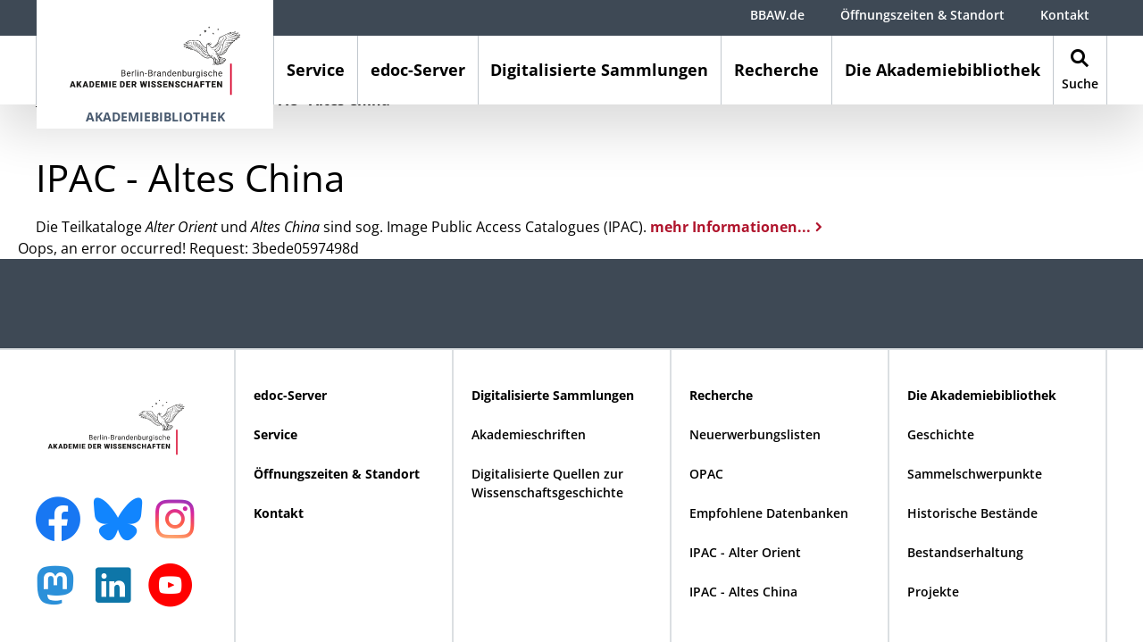

--- FILE ---
content_type: text/html; charset=utf-8
request_url: https://bibliothek.bbaw.de/recherche/ipac-altes-china?tx_bbaw_ipacsearch%5Baction%5D=search&tx_bbaw_ipacsearch%5Bcontroller%5D=Catalog%5CEntry&tx_bbaw_ipacsearch%5Bentry%5D=1421&cHash=3c07608361f31ccb5efa11cc9f5221a4
body_size: 8554
content:
<!DOCTYPE html>
<html lang="de" dir="ltr" class="no-js">
<head>
    <meta charset="utf-8">

<!-- 
	This website is powered by TYPO3 - inspiring people to share!
	TYPO3 is a free open source Content Management Framework initially created by Kasper Skaarhoj and licensed under GNU/GPL.
	TYPO3 is copyright 1998-2026 of Kasper Skaarhoj. Extensions are copyright of their respective owners.
	Information and contribution at https://typo3.org/
-->


<title>IPAC - Altes China – Berlin-Brandenburgische Akademie der Wissenschaften</title>
<meta name="generator" content="TYPO3 CMS">
<meta name="viewport" content="width=device-width, initial-scale=1, shrink-to-fit=no, minimal-ui">


<link rel="stylesheet" href="/_assets/b1ddadc6e72b27f39c68f3343b6097a7/Css/bbaw.css?1767620253" media="all">







        <meta http-equiv="X-UA-Compatible" content="IE=edge">
        <meta name="theme-color" content="#ffffff">
        <meta name="format-detection" content="telephone=no">            <link rel="apple-touch-icon" sizes="180x180" href="/_assets/b1ddadc6e72b27f39c68f3343b6097a7/Backend/Icons/Favicon/apple-icon.png">
            <link rel="icon" type="image/png" sizes="32x32" href="/_assets/b1ddadc6e72b27f39c68f3343b6097a7/Backend/Icons/Favicon/favicon-32x32.png">
            <link rel="icon" type="image/png" sizes="16x16" href="/_assets/b1ddadc6e72b27f39c68f3343b6097a7/Backend/Icons/Favicon/favicon-16x16.png">
            <link rel="mask-icon" href="/_assets/b1ddadc6e72b27f39c68f3343b6097a7/Backend/Icons/Favicon/safari-pinned-tab.svg" color="#ffffff">        <script>
        // Critical feature detection to prevent FOUC
        document.documentElement.className = document.documentElement.className.replace(/\bno-js\b/,'js');
        if ('ontouchstart' in window || navigator.maxTouchPoints > 0) {
            document.documentElement.className += ' touchevents';
        } else {
            document.documentElement.className += ' no-touchevents';
        }
        </script><script src="https://ccm.bbaw.de/app.js?apiKey=b190800ef917b88efb57dbc23cc39590f8e1f792536a65fb&amp;domain=0ed6e38" referrerpolicy="origin"></script>
<link rel="canonical" href="https://bibliothek.bbaw.de/recherche/ipac-altes-china">

<meta name="silktide-cms" content="eyJjbXMiOiJUWVBPMyIsImVkaXRvclVybCI6Imh0dHBzOlwvXC9iaWJsaW90aGVrLmJiYXcuZGVcL3R5cG8zXC9tb2R1bGVcL3dlYlwvbGF5b3V0P2lkPTgwNTcifQ==">
</head>
<body>

    <a class="skip-link" href="#main">Zum Hauptinhalt springen</a>
    <div class="site-wrapper">
        <div class="site">
            
<div class="header-wrap header-with-ribbon">
    <header>
        <div class="header js-inactive auto-init" data-module="modules/navigation">
            <div class="main-navigation-container"><a href="/" class="logo" aria-label="Startseite" url="/"><img src="/_assets/b1ddadc6e72b27f39c68f3343b6097a7/Images/Berlin-Brandenburgische_Akademie_der_Wissenschaften.svg" alt="Logo der Berlin-Brandenburgischen Akademie der Wissenschaften" /><div class="page-ribbon">Akademiebibliothek</div></a><button class="navbar-toggler collapsed" type="button" data-toggle="collapse" data-target="#MainNavigation" aria-controls="MainNavigation" aria-expanded="false" aria-label="Navigation zeigen / verbergen"><span class="icon-burger"></span></button><a href="/" class="mobile-logo" aria-label="Startseite" url="/"><img src="/_assets/b1ddadc6e72b27f39c68f3343b6097a7/Images/Mobile-Berlin-Brandenburgische_Akademie_der_Wissenschaften.svg" alt="Logo der Berlin-Brandenburgischen Akademie der Wissenschaften" /></a><button class="navbar-toggler navbar-search-toggler collapsed" type="button" data-toggle="collapse" data-target="#SearchNavigation" aria-controls="SearchNavigation" aria-expanded="false" aria-label="Navigation zeigen / verbergen"><span class="icon-search"></span></button><nav class="main-navigation-trigger-bar"><ul class="nav first-level"><li class="nav-item" data-target="#FirstLevelNavigation103" aria-controls="MainNavigation" aria-expanded="false" aria-label="Navigation zeigen / verbergen"><a href="/service" class="nav-link" aria-label="Service" url="/service">Service</a></li><li class="nav-item has-subpages" data-target="#FirstLevelNavigation175" aria-controls="MainNavigation" aria-expanded="false" aria-label="Navigation zeigen / verbergen"><a href="/edoc-server" class="nav-link" aria-label="edoc-Server" url="/edoc-server">edoc-Server</a></li><li class="nav-item has-subpages" data-target="#FirstLevelNavigation104" aria-controls="MainNavigation" aria-expanded="false" aria-label="Navigation zeigen / verbergen"><a href="/digitalisierte-sammlungen" class="nav-link" aria-label="Digitalisierte Sammlungen" url="/digitalisierte-sammlungen">Digitalisierte Sammlungen</a></li><li class="nav-item active has-subpages" data-target="#FirstLevelNavigation8218" aria-controls="MainNavigation" aria-expanded="false" aria-label="Navigation zeigen / verbergen"><a href="/recherche" class="nav-link active" aria-label="Recherche" url="/recherche">Recherche</a></li><li class="nav-item has-subpages" data-target="#FirstLevelNavigation118" aria-controls="MainNavigation" aria-expanded="false" aria-label="Navigation zeigen / verbergen"><a href="/die-akademiebibliothek" class="nav-link" aria-label="Die Akademiebibliothek" url="/die-akademiebibliothek">Die Akademiebibliothek</a></li><li class="nav-item nav-search-item" data-target="#SearchNavigation" aria-controls="SearchNavigation" aria-expanded="false" aria-label="Navigation zeigen / verbergen"><a class="search-link" aria-label="Suche" href="/suche"><span class="icon-search"></span><span class="title">Suche</span></a></li></ul></nav></div><div class="page-ribbon-mobile"><div class="ribbon-shadow"></div>Akademiebibliothek</div><nav id="MainNavigation" class="main-navigation collapse"><div class="main-navigation-wrap"><div class="main-navigation-inner-wrap"><div class="navigation-shadow"></div><ul class="nav nav-container first-level"><li id="FirstLevelNavigation103" class="nav-item first-level-nav-item"><span class="nav-link-wrap"><a href="/service" class="nav-link" aria-label="Service" url="/service"><span>Service</span></a></span></li><li id="FirstLevelNavigation175" class="nav-item first-level-nav-item has-subpages"><span class="nav-link-wrap"><a href="/edoc-server" class="nav-link" aria-label="edoc-Server" url="/edoc-server"><span>edoc-Server</span></a><button data-toggle="collapse" data-target="#SubNavigation175" aria-controls="SubNavigation175" aria-expanded="false" aria-label="Navigation zeigen / verbergen"><span class="icon-navi-arrow-inactive"></span><span class="icon-navi-arrow-active"></span></button></span><div id="SubNavigation175" class="nav-container second-level collapse"><ul><li class="nav-item second-level-nav-item has-pseudo-subpages"><span class="nav-link-wrap"><a href="/edoc-server/ueber-den-edoc-server" class="nav-link" aria-label="Über den edoc-Server" url="/edoc-server/ueber-den-edoc-server"><span>Über den edoc-Server</span></a></span><span id="SubNavigation{field:uid}" class="nav-container pseudo-nav-container third-level collapse"></span></li><li class="nav-item second-level-nav-item has-pseudo-subpages"><span class="nav-link-wrap"><a href="/edoc-server/faq" class="nav-link" aria-label="Häufig gestellte Fragen" url="/edoc-server/faq"><span>Häufig gestellte Fragen</span></a></span><span id="SubNavigation{field:uid}" class="nav-container pseudo-nav-container third-level collapse"></span></li><li class="nav-item second-level-nav-item has-pseudo-subpages"><span class="nav-link-wrap"><a href="/edoc-server/open-access" class="nav-link" aria-label="Open Access" url="/edoc-server/open-access"><span>Open Access</span></a></span><span id="SubNavigation{field:uid}" class="nav-container pseudo-nav-container third-level collapse"></span></li><li class="nav-item second-level-nav-item has-pseudo-subpages"><span class="nav-link-wrap"><a href="/edoc-server/leitlinien" class="nav-link" aria-label="Leitlinien" url="/edoc-server/leitlinien"><span>Leitlinien</span></a></span><span id="SubNavigation{field:uid}" class="nav-container pseudo-nav-container third-level collapse"></span></li></ul></div></li><li id="FirstLevelNavigation104" class="nav-item first-level-nav-item has-subpages"><span class="nav-link-wrap"><a href="/digitalisierte-sammlungen" class="nav-link" aria-label="Digitalisierte Sammlungen" url="/digitalisierte-sammlungen"><span>Digitalisierte Sammlungen</span></a><button data-toggle="collapse" data-target="#SubNavigation104" aria-controls="SubNavigation104" aria-expanded="false" aria-label="Navigation zeigen / verbergen"><span class="icon-navi-arrow-inactive"></span><span class="icon-navi-arrow-active"></span></button></span><div id="SubNavigation104" class="nav-container second-level collapse"><ul><li class="nav-item second-level-nav-item has-pseudo-subpages"><span class="nav-link-wrap"><a href="/digitalisierte-sammlungen/akademieschriften" class="nav-link" aria-label="Akademieschriften" url="/digitalisierte-sammlungen/akademieschriften"><span>Akademieschriften</span></a></span><span id="SubNavigation{field:uid}" class="nav-container pseudo-nav-container third-level collapse"></span></li><li class="nav-item second-level-nav-item has-pseudo-subpages"><span class="nav-link-wrap"><a href="/digitalisierte-sammlungen/digitalisierte-quellen-zur-wissenschaftsgeschichte" class="nav-link" aria-label="Digitalisierte Quellen zur Wissenschaftsgeschichte" url="/digitalisierte-sammlungen/digitalisierte-quellen-zur-wissenschaftsgeschichte"><span>Digitalisierte Quellen zur Wissenschaftsgeschichte</span></a></span><span id="SubNavigation{field:uid}" class="nav-container pseudo-nav-container third-level collapse"></span></li></ul></div></li><li id="FirstLevelNavigation8218" class="nav-item first-level-nav-item active has-subpages"><span class="nav-link-wrap"><a href="/recherche" class="nav-link active" aria-label="Recherche" url="/recherche"><span>Recherche</span></a><button data-toggle="collapse" data-target="#SubNavigation8218" aria-controls="SubNavigation8218" aria-expanded="false" aria-label="Navigation zeigen / verbergen"><span class="icon-navi-arrow-inactive"></span><span class="icon-navi-arrow-active"></span></button></span><div id="SubNavigation8218" class="nav-container second-level collapse"><ul><li class="nav-item second-level-nav-item has-subpages"><span class="nav-link-wrap"><a href="/recherche/neuerwerbungslisten" class="nav-link" aria-label="Neuerwerbungslisten" url="/recherche/neuerwerbungslisten"><span>Neuerwerbungslisten</span></a><button data-toggle="collapse" data-target="#SubNavigation7955" aria-controls="SubNavigation7955" aria-expanded="false" aria-label="Navigation zeigen / verbergen"><span class="icon-navi-arrow-inactive"></span><span class="icon-navi-arrow-active"></span></button></span><ul id="SubNavigation7955" class="nav-container third-level collapse"><li class="nav-item first"><a href="/recherche/neuerwerbungslisten/liste-gra" aria-label="Liste GRA" class="internal-link" url="/recherche/neuerwerbungslisten/liste-gra">Liste GRA</a></li></ul></li><li class="nav-item second-level-nav-item has-pseudo-subpages"><span class="nav-link-wrap"><a href="https://lbsvz1.gbv.de/DB=38/" target="_blank" class="nav-link" aria-label="OPAC" rel="noreferrer" url="https://lbsvz1.gbv.de/DB=38/"><span>OPAC</span></a></span><span id="SubNavigation{field:uid}" class="nav-container pseudo-nav-container third-level collapse"></span></li><li class="nav-item second-level-nav-item has-pseudo-subpages"><span class="nav-link-wrap"><a href="/recherche/empfohlene-datenbanken" class="nav-link" aria-label="Empfohlene Datenbanken" url="/recherche/empfohlene-datenbanken"><span>Empfohlene Datenbanken</span></a></span><span id="SubNavigation{field:uid}" class="nav-container pseudo-nav-container third-level collapse"></span></li><li class="nav-item second-level-nav-item has-pseudo-subpages"><span class="nav-link-wrap"><a href="/recherche/ipac-alter-orient" class="nav-link" aria-label="IPAC - Alter Orient" url="/recherche/ipac-alter-orient"><span>IPAC - Alter Orient</span></a></span><span id="SubNavigation{field:uid}" class="nav-container pseudo-nav-container third-level collapse"></span></li><li class="nav-item second-level-nav-item active has-pseudo-subpages"><span class="nav-link-wrap"><a href="/recherche/ipac-altes-china" class="nav-link active" aria-label="IPAC - Altes China" url="/recherche/ipac-altes-china"><span>IPAC - Altes China</span></a></span><span id="SubNavigation{field:uid}" class="nav-container pseudo-nav-container third-level collapse"></span></li></ul></div></li><li id="FirstLevelNavigation118" class="nav-item first-level-nav-item has-subpages"><span class="nav-link-wrap"><a href="/die-akademiebibliothek" class="nav-link" aria-label="Die Akademiebibliothek" url="/die-akademiebibliothek"><span>Die Akademiebibliothek</span></a><button data-toggle="collapse" data-target="#SubNavigation118" aria-controls="SubNavigation118" aria-expanded="false" aria-label="Navigation zeigen / verbergen"><span class="icon-navi-arrow-inactive"></span><span class="icon-navi-arrow-active"></span></button></span><div id="SubNavigation118" class="nav-container second-level collapse"><ul><li class="nav-item second-level-nav-item has-pseudo-subpages"><span class="nav-link-wrap"><a href="/die-akademiebibliothek/geschichte" class="nav-link" aria-label="Geschichte" url="/die-akademiebibliothek/geschichte"><span>Geschichte</span></a></span><span id="SubNavigation{field:uid}" class="nav-container pseudo-nav-container third-level collapse"></span></li><li class="nav-item second-level-nav-item has-subpages"><span class="nav-link-wrap"><a href="/die-akademiebibliothek/sammelschwerpunkte" class="nav-link" aria-label="Sammelschwerpunkte" url="/die-akademiebibliothek/sammelschwerpunkte"><span>Sammelschwerpunkte</span></a><button data-toggle="collapse" data-target="#SubNavigation7965" aria-controls="SubNavigation7965" aria-expanded="false" aria-label="Navigation zeigen / verbergen"><span class="icon-navi-arrow-inactive"></span><span class="icon-navi-arrow-active"></span></button></span><ul id="SubNavigation7965" class="nav-container third-level collapse"><li class="nav-item first"><a href="/die-akademiebibliothek/sammelschwerpunkte/akademiebibliothek" aria-label="Akademiebibliothek" class="internal-link" url="/die-akademiebibliothek/sammelschwerpunkte/akademiebibliothek">Akademiebibliothek</a></li><li class="nav-item first"><a href="/die-akademiebibliothek/sammelschwerpunkte/teilbibliothek-griechisch-roemische-altertumskunde" aria-label="Teilbibliothek Griechisch-römische Altertumskunde" class="internal-link" url="/die-akademiebibliothek/sammelschwerpunkte/teilbibliothek-griechisch-roemische-altertumskunde">Teilbibliothek Griechisch-römische Altertumskunde</a></li></ul></li><li class="nav-item second-level-nav-item has-subpages"><span class="nav-link-wrap"><a href="/die-akademiebibliothek/historische-bestaende" class="nav-link" aria-label="Historische Bestände" url="/die-akademiebibliothek/historische-bestaende"><span>Historische Bestände</span></a><button data-toggle="collapse" data-target="#SubNavigation8039" aria-controls="SubNavigation8039" aria-expanded="false" aria-label="Navigation zeigen / verbergen"><span class="icon-navi-arrow-inactive"></span><span class="icon-navi-arrow-active"></span></button></span><ul id="SubNavigation8039" class="nav-container third-level collapse"><li class="nav-item first"><a href="/die-akademiebibliothek/historische-bestaende/umgang-mit-arsenbelasteten-bestaenden" aria-label="Umgang mit arsenbelasteten Beständen" class="internal-link" url="/die-akademiebibliothek/historische-bestaende/umgang-mit-arsenbelasteten-bestaenden">Umgang mit arsenbelasteten Beständen</a></li></ul></li><li class="nav-item second-level-nav-item has-subpages"><span class="nav-link-wrap"><a href="/die-akademiebibliothek/bestandserhaltung" class="nav-link" aria-label="Bestandserhaltung" url="/die-akademiebibliothek/bestandserhaltung"><span>Bestandserhaltung</span></a><button data-toggle="collapse" data-target="#SubNavigation8021" aria-controls="SubNavigation8021" aria-expanded="false" aria-label="Navigation zeigen / verbergen"><span class="icon-navi-arrow-inactive"></span><span class="icon-navi-arrow-active"></span></button></span><ul id="SubNavigation8021" class="nav-container third-level collapse"><li class="nav-item first"><a href="https://www.bbaw.de/die-akademie/foerdereinrichtungen/collegium-pro-academia" target="_blank" aria-label="Förderverein Collegium pro Acdemia" class="internal-link" url="https://www.bbaw.de/die-akademie/foerdereinrichtungen/collegium-pro-academia">Förderverein Collegium pro Acdemia</a></li><li class="nav-item first"><a href="/die-akademiebibliothek/bestandserhaltung/buchpatenschaften" aria-label="Buchpatenschaften" class="internal-link" url="/die-akademiebibliothek/bestandserhaltung/buchpatenschaften">Buchpatenschaften</a></li><li class="nav-item first"><a href="/die-akademiebibliothek/bestandserhaltung/buchpaten" aria-label="Buchpaten" class="internal-link" url="/die-akademiebibliothek/bestandserhaltung/buchpaten">Buchpaten</a></li><li class="nav-item first"><a href="/die-akademiebibliothek/bestandserhaltung/liste-ausgewaehlter-restaurierungsbeduerftiger-buecher" aria-label="Liste ausgewählter restaurierungsbedürftiger Bücher" class="internal-link" url="/die-akademiebibliothek/bestandserhaltung/liste-ausgewaehlter-restaurierungsbeduerftiger-buecher">Liste ausgewählter restaurierungsbedürftiger Bücher</a></li><li class="nav-item first"><a href="/die-akademiebibliothek/bestandserhaltung/restaurierungsprojekte" aria-label="Restaurierungsprojekte" class="internal-link" url="/die-akademiebibliothek/bestandserhaltung/restaurierungsprojekte">Restaurierungsprojekte</a></li></ul></li><li class="nav-item second-level-nav-item has-subpages"><span class="nav-link-wrap"><a href="/die-akademiebibliothek/projekte" class="nav-link" aria-label="Projekte" url="/die-akademiebibliothek/projekte"><span>Projekte</span></a><button data-toggle="collapse" data-target="#SubNavigation7967" aria-controls="SubNavigation7967" aria-expanded="false" aria-label="Navigation zeigen / verbergen"><span class="icon-navi-arrow-inactive"></span><span class="icon-navi-arrow-active"></span></button></span><ul id="SubNavigation7967" class="nav-container third-level collapse"><li class="nav-item first"><a href="/die-akademiebibliothek/projekte/raubgutforschung" aria-label="Raubgutforschung" class="internal-link" url="/die-akademiebibliothek/projekte/raubgutforschung">Raubgutforschung</a></li></ul></li></ul></div></li></ul></div></div><div class="nav-content meta-navigation-content content container-fluid"><div class="row"><ul class="meta-navigation"><li class="nav-item"><a href="https://www.bbaw.de/" target="_blank" aria-label="BBAW.de" class="external-link" url="https://www.bbaw.de/">BBAW.de</a></li><li class="nav-item"><a href="/oeffnungszeiten-standort" aria-label="Öffnungszeiten &amp; Standort" class="internal-link" url="/oeffnungszeiten-standort">Öffnungszeiten & Standort</a></li><li class="nav-item"><a href="/ansprechpartner-kontakt" aria-label="Kontakt" class="internal-link" url="/ansprechpartner-kontakt">Kontakt</a></li></ul><ul class="legal-navigation"><li class="nav-item"><a href="https://www.bbaw.de/" target="_blank" aria-label="BBAW.de" class="internal-link" url="https://www.bbaw.de/">BBAW.de</a></li><li class="nav-item"><a href="/barrierefreiheit" aria-label="Barrierefreiheit" class="internal-link" url="/barrierefreiheit">Barrierefreiheit</a></li><li class="nav-item"><a href="/datenschutz" aria-label="Datenschutz" class="internal-link" url="/datenschutz">Datenschutz</a></li><li class="nav-item"><a href="/impressum" aria-label="Impressum" class="internal-link" url="/impressum">Impressum</a></li></ul></div></div>
            
                <div class="nav-content content container-fluid"><div class="row"><div class="col-md-6 order-2 order-md-1 nav-content-contact">
    <span class="h5">Kontakt:</span><p><strong>Berlin-Brandenburgische Akademie der Wissenschaften</strong><br> Akademiebibliothek<br> Unter den Linden 8 | 10117 Berlin<br> <a href="/ansprechpartner-kontakt" class="internal-link">Kontakt aufnehmen<span class="icon-internal-link"></span></a></p></div><div class="col-md-6 order-1 order-md-2 nav-content-search"><span class="h5">Suche:</span><form action="/suche" method="GET">
        <div class="form-row">
            <div class="col-12 col-md-10 col-xl-7">
                <div class="form-group search-input-group">
                    <span class="icon-search search-input-group-append"></span>
                    <input type="text" name="tx_solr[q]" class="form-control" placeholder="Suchbegriff eingeben" title="Eingabefeld: Suchbegriff eingeben" />
                </div>
            </div>
            <div class="col-12 col-md-10 col-xl-5">
                <div class="form-group">
                    <button class="btn">Suche starten</button>
                </div>
            </div>
        </div>
    </form>
</div></div></div>
            
            <ul class="legal-navigation"><li class="nav-item"><a href="https://www.bbaw.de/" target="_blank" aria-label="BBAW.de" class="internal-link" url="https://www.bbaw.de/">BBAW.de</a></li><li class="nav-item"><a href="/barrierefreiheit" aria-label="Barrierefreiheit" class="internal-link" url="/barrierefreiheit">Barrierefreiheit</a></li><li class="nav-item"><a href="/datenschutz" aria-label="Datenschutz" class="internal-link" url="/datenschutz">Datenschutz</a></li><li class="nav-item"><a href="/impressum" aria-label="Impressum" class="internal-link" url="/impressum">Impressum</a></li></ul></nav><div id="SearchNavigation" class="main-navigation collapse"><div class="search-navigation-wrap"><div class="navigation-shadow"></div>
	
		
        <div class="ce-search">
            <div class="search-form-headline">
                <div class="h2">
                    Suche
                </div>
            </div>
            <div class="search-form tx-solr-search-form">
                <form method="get" action="/suche" data-suggest="/suche?type=7384" data-suggest-header="Top Results" accept-charset="utf-8">
                    <div class="form-row">
                        <div class="col-12 col-md-10 col-xl-7">
                            

                            

                            <div class="form-group search-input-group">
                                <span
                                    class="icon-search search-input-group-append"
                                ></span>
                                <input
                                    type="text"
                                    class="tx-solr-q js-solr-q tx-solr-suggest tx-solr-suggest-focus form-control"
                                    name="tx_solr[q]"
                                    value=""
                                    placeholder="Suchbegriff eingeben"
                                    title="Eingabefeld: Suchbegriff eingeben"
                                />
                            </div>
                        </div>
                        <div class="col-12 col-md-10 col-xl-5">
                            <div class="form-group">
                                <button
                                    class="btn tx-solr-submit"
                                    type="submit"
                                >
                                    <span>
                                        Suche starten
                                    </span>
                                </button>
                            </div>
                        </div>
                    </div>

                    

                    
                </form>

                <div class="search-note">
                    <div class="h5">
                        Hinweis
                    </div>
                    <p>Die obige Suche umfasst die Webseite <a href="/" class="internal-link">bibliothek.bbaw.de<span class="icon-internal-link"></span></a>,&nbsp;nicht aber das <a href="https://www.bbaw.de/" target="_blank" class="internal-link">zentrale Webangebot der BBAW<span class="icon-internal-link"></span></a> und die spezialisierten und umfangreichen Angebote des Archivs und der Bibliothek, sowie die digitalen Publikationen der einzelnen <a href="https://www.bbaw.de/forschung/alle-forschungsprojekte" target="_blank" class="internal-link">Forschungsvorhaben<span class="icon-internal-link"></span></a>.</p>
<p><a href="https://edoc.bbaw.de/home" target="_blank" rel="noreferrer" class="external-link">E-Doc-Server&nbsp;<span class="icon-external-link"></span></a> und <a href="https://lbsvz1.gbv.de/DB=38/" target="_blank" rel="noreferrer" class="external-link">OPAC&nbsp;<span class="icon-external-link"></span></a> der Bibliothek<br> <a href="https://archiv.bbaw.de/" target="_blank" class="internal-link">Bestände des Archivs<span class="icon-internal-link"></span></a><br> <a href="https://www.bbaw.de/forschung/alle-forschungsprojekte" target="_blank" class="internal-link">Forschungsvorhaben<span class="icon-internal-link"></span></a></p>
                </div>
            </div>

            <div class="search-sidebar">
                <div class="h5">
                    Hilfe zur Suche
                </div>
                <p>Die BBAW setzt die Open Source Suchtechnologie Solr ein. Der eingegebene Suchbegriff (Treffer) erhält eine Bewertung in Punkten (Score). Die Ergebnisse werden absteigend sortiert dargestellt.</p>
<p><strong>Top Treffer:</strong> Je weiter vorne das gesuchte Wort im Titel, Teaser oder Hauptinhaltsbereich vorkommt, desto höher sein Score.</p>
<p><strong>Aktuellste Treffer:</strong> Die Aktualität wir nach Erstellungsdatum gewichtet. Neueste Einträge erscheinen oben.</p>
            </div>

            <div class="clearfix"></div>
        </div>
    
	

</div></div>
        </div>

        <div class="meta-navigation-wrap">
            <div class="meta-navigation-content">
                <ul class="meta-navigation"><li class="nav-item"><a href="https://www.bbaw.de/" target="_blank" aria-label="BBAW.de" class="external-link" url="https://www.bbaw.de/">BBAW.de</a></li><li class="nav-item"><a href="/oeffnungszeiten-standort" aria-label="Öffnungszeiten &amp; Standort" class="internal-link" url="/oeffnungszeiten-standort">Öffnungszeiten & Standort</a></li><li class="nav-item"><a href="/ansprechpartner-kontakt" aria-label="Kontakt" class="internal-link" url="/ansprechpartner-kontakt">Kontakt</a></li></ul>
                
            </div>
        </div>

    </header>
</div>


            <div
                id="main"
                role="main"
                tabindex="-1"
                class="content-wrapper header-with-ribbon "
            >
                <div class="container">
                    <div class="row">
                        
                        <div class="col-12"><nav aria-label="breadcrumb"><ol class="breadcrumb"><li class="breadcrumb-item"><a href="/" aria-label="Akademiebibliothek der Berlin-Brandenburgischen Akademie der Wissenschaften" class="internal-link" url="/">Startseite</a></li><li class="breadcrumb-item"><a href="/recherche" aria-label="Recherche" class="internal-link" url="/recherche">Recherche</a></li><li class="breadcrumb-item active" aria-current="page">IPAC - Altes China</li></ol></nav></div>
                        

    


                    </div>
                    <div class="row content">
                        <!--TYPO3SEARCH_begin-->
                        
                            
                            
<div id="c12036" class="col-12 ce ce-ge ce-ge-twoColumns7525 ce-space-before-medium">
    
    


    
            
    
    
        
            
                    
                    
    <h1 class="   ce-headline">
        IPAC - Altes China
    </h1>

                
        
    

    <div class="row">
        <div class="col-md-major">
            <div class="row">
                
                    
                        
	

	<div id="c12035" class="ce ce-text col-12  auto-init" data-module="modules/text">
		
    



		
				
						
	
			
    

			
				<div class="ce-bodytext  " >
					<p>Die Teilkataloge <em>Alter Orient</em> und <em>Altes China</em> sind sog. Image Public Access Catalogues (IPAC). <a href="/recherche/ipac-info" class="internal-link">mehr Informationen...<span class="icon-internal-link"></span></a></p>
				</div>
			
		

					
			
	</div>




                    
                
            </div>
        </div>
        <div class="col-md-minor">
            <div class="row">
                
            </div>
        </div>
    </div>

        
</div>


	

    
    Oops, an error occurred! Request: 3bede0597498d




                        
                        <!--TYPO3SEARCH_end-->
                    </div>
                </div>
                
    <!-- START jumpToTop -->
    <div class="jump-outer-wrap">
        <div class="jump-wrap hidden auto-init" data-module="modules/jumpToTop">
            
                    <a href="#" class="jump-btn fixed">
                        <div class="icon">
                            <span class="icon-arrow-table-left"></span>
                        </div>
                        <div class="label">
                            nach oben
                        </div>
                    </a>
                
        </div>
    </div>
    <!-- END jumpToTop -->

                <div class="container">
                    <div class="row footer-outer-wrap">
                        

<div class="ce ce-socialShareBar col-12 auto-init" data-module="modules/socialShareBar">
    <div class="ce-fullWidth ce-backgroundColor-body">
        
    </div>
</div>



                        

    <footer class="footer col-12 auto-init" data-module="modules/footerNavigation">
        
            <div class="footer-toggle footer-toggle-with-border">                <div class="container">
                    <button class="collapsed" type="button" data-toggle="collapse" data-target="#FooterNavigation" aria-controls="FooterNavigation" aria-expanded="false" aria-label="Footer und Navigationsleiste einblenden / ausblenden">
                        <span class="footerNavigation-show">Footer und Navigationsleiste einblenden</span>
                        <span class="footerNavigation-hide">Footer und Navigationsleiste ausblenden</span>
                        <span class="icon-navi-arrow-inactive"></span>
                        <span class="icon-navi-arrow-active"></span>
                    </button>
                </div>
            </div>
            <div id="FooterNavigation" class="footer-wrap collapse row"><div class="col-12 col-md-4 col-xl footer-column signet-column"><div class="footer-column-inner-wrap"><div class="signet">
    <img src="/_assets/b1ddadc6e72b27f39c68f3343b6097a7/Images/Berlin-Brandenburgische_Akademie_der_Wissenschaften.svg"
         alt="Logo der Berlin-Brandenburgischen Akademie der Wissenschaften" />
</div>
<a href="https://www.facebook.com/bbaw.de/" class="facebook" target="_blank" title="Link: Facebook" aria-label="Facebook">
    <span class="icon-facebook"></span>
</a>
<a href="https://bsky.app/profile/bbaw.bsky.social" class="bluesky" target="_blank" title="Link: Bluesky" aria-label="Bluesky">
    <span class="icon-bluesky"></span>
</a>
<a href="https://www.instagram.com/bbaw_de/" class="instagram" target="_blank" title="Link: Instagram" aria-label="Instagram">
    <span class="icon-instagram"></span>
</a>
<a href="https://wisskomm.social/@bbaw" class="mastodon" target="_blank" title="Link: Mastodon" aria-label="Mastodon">
    <span class="icon-mastodon"></span>
</a>
<a href="https://www.linkedin.com/company/bbaw-de/" class="linkedin" target="_blank" title="Link: LinkedIn" aria-label="LinkedIn">
    <span class="icon-linkedin"></span>
</a>
<a href="https://www.youtube.com/channel/UCXcqsPXHcza9GOvQFT15DsA" class="youtube" target="_blank" title="Link: YouTube" aria-label="YouTube">
    <span class="icon-youtube"></span>
</a></div></div>
        
        <div class="col-12 col-md-4 col-xl d-xl-none footer-column"><div class="footer-column-inner-wrap row">
	

	<div id="c12763" class="col-12 ce ce-sitemapPages">
		
    



		
    

		<div class="">
			

	
		<ul>
			
				<li>
					<a href="/edoc-server" aria-label="edoc-Server" class="internal-link" url="/edoc-server">edoc-Server</a>
					

	


				</li>
			
				<li>
					<a href="/service" aria-label="Service" class="internal-link" url="/service">Service</a>
					

	


				</li>
			
		</ul>
	


		</div>
	</div>



</div></div><div class="col-12 col-md-4 col-xl footer-column footer-column-md-last-row"><div class="footer-column-inner-wrap row"><div class="d-none d-xl-block">
	

	<div id="c12763" class="col-12 ce ce-sitemapPages">
		
    



		
    

		<div class="">
			

	
		<ul>
			
				<li>
					<a href="/edoc-server" aria-label="edoc-Server" class="internal-link" url="/edoc-server">edoc-Server</a>
					

	


				</li>
			
				<li>
					<a href="/service" aria-label="Service" class="internal-link" url="/service">Service</a>
					

	


				</li>
			
		</ul>
	


		</div>
	</div>



</div>
	

	<div id="c12764" class="col-12 ce ce-sitemapPages">
		
    



		
    

		<div class="">
			

	
		<ul>
			
				<li>
					<a href="/oeffnungszeiten-standort" aria-label="Öffnungszeiten &amp; Standort" class="internal-link" url="/oeffnungszeiten-standort">Öffnungszeiten &amp; Standort</a>
					

	


				</li>
			
				<li>
					<a href="/ansprechpartner-kontakt" aria-label="Kontakt" class="internal-link" url="/ansprechpartner-kontakt">Kontakt</a>
					

	


				</li>
			
		</ul>
	


		</div>
	</div>



</div></div><div class="col-12 col-md-4 col-xl footer-column"><div class="footer-column-inner-wrap row">
	

	<div id="c12765" class="col-12 ce ce-sitemapPages">
		
    



		
    

		<div class="">
			

	
		<ul>
			
				<li>
					<a href="/digitalisierte-sammlungen" aria-label="Digitalisierte Sammlungen" class="internal-link" url="/digitalisierte-sammlungen">Digitalisierte Sammlungen</a>
					

	
		<ul>
			
				<li>
					<a href="/digitalisierte-sammlungen/akademieschriften" aria-label="Akademieschriften" class="internal-link" url="/digitalisierte-sammlungen/akademieschriften">Akademieschriften</a>
					

	


				</li>
			
				<li>
					<a href="/digitalisierte-sammlungen/digitalisierte-quellen-zur-wissenschaftsgeschichte" aria-label="Digitalisierte Quellen zur Wissenschaftsgeschichte" class="internal-link" url="/digitalisierte-sammlungen/digitalisierte-quellen-zur-wissenschaftsgeschichte">Digitalisierte Quellen zur Wissenschaftsgeschichte</a>
					

	


				</li>
			
		</ul>
	


				</li>
			
		</ul>
	


		</div>
	</div>



</div></div><div class="col-12 col-md-4 col-xl footer-column"><div class="footer-column-inner-wrap row">
	

	<div id="c12766" class="col-12 ce ce-sitemapPages">
		
    



		
    

		<div class="">
			

	
		<ul>
			
				<li>
					<a href="/recherche" aria-label="Recherche" class="internal-link" url="/recherche">Recherche</a>
					

	
		<ul>
			
				<li>
					<a href="/recherche/neuerwerbungslisten" aria-label="Neuerwerbungslisten" class="internal-link" url="/recherche/neuerwerbungslisten">Neuerwerbungslisten</a>
					

	


				</li>
			
				<li>
					<a href="https://lbsvz1.gbv.de/DB=38/" target="_blank" aria-label="OPAC" rel="noreferrer" class="external-link" url="https://lbsvz1.gbv.de/DB=38/">OPAC</a>
					

	


				</li>
			
				<li>
					<a href="/recherche/empfohlene-datenbanken" aria-label="Empfohlene Datenbanken" class="internal-link" url="/recherche/empfohlene-datenbanken">Empfohlene Datenbanken</a>
					

	


				</li>
			
				<li>
					<a href="/recherche/ipac-alter-orient" aria-label="IPAC - Alter Orient" class="internal-link" url="/recherche/ipac-alter-orient">IPAC - Alter Orient</a>
					

	


				</li>
			
				<li>
					<a href="/recherche/ipac-altes-china" aria-label="IPAC - Altes China" class="internal-link" url="/recherche/ipac-altes-china">IPAC - Altes China</a>
					

	


				</li>
			
		</ul>
	


				</li>
			
		</ul>
	


		</div>
	</div>



</div></div><div class="col-12 col-md-4 col-xl footer-column footer-column-md-last-row footer-column-xl-last-row"><div class="footer-column-inner-wrap row">
	

	<div id="c12767" class="col-12 ce ce-sitemapPages">
		
    



		
    

		<div class="">
			

	
		<ul>
			
				<li>
					<a href="/die-akademiebibliothek" aria-label="Die Akademiebibliothek" class="internal-link" url="/die-akademiebibliothek">Die Akademiebibliothek</a>
					

	
		<ul>
			
				<li>
					<a href="/die-akademiebibliothek/geschichte" aria-label="Geschichte" class="internal-link" url="/die-akademiebibliothek/geschichte">Geschichte</a>
					

	


				</li>
			
				<li>
					<a href="/die-akademiebibliothek/sammelschwerpunkte" aria-label="Sammelschwerpunkte" class="internal-link" url="/die-akademiebibliothek/sammelschwerpunkte">Sammelschwerpunkte</a>
					

	


				</li>
			
				<li>
					<a href="/die-akademiebibliothek/historische-bestaende" aria-label="Historische Bestände" class="internal-link" url="/die-akademiebibliothek/historische-bestaende">Historische Bestände</a>
					

	


				</li>
			
				<li>
					<a href="/die-akademiebibliothek/bestandserhaltung" aria-label="Bestandserhaltung" class="internal-link" url="/die-akademiebibliothek/bestandserhaltung">Bestandserhaltung</a>
					

	


				</li>
			
				<li>
					<a href="/die-akademiebibliothek/projekte" aria-label="Projekte" class="internal-link" url="/die-akademiebibliothek/projekte">Projekte</a>
					

	


				</li>
			
		</ul>
	


				</li>
			
		</ul>
	


		</div>
	</div>



</div></div><div class="col-12 col-md-4 col-xl footer-column newsletter-column"><div class="footer-column-inner-wrap"><a href="https://www.facebook.com/bbaw.de/" class="facebook" target="_blank"  title="Link: Facebook" aria-label="Facebook">
    <span class="icon-facebook"></span>
</a>
<a href="https://bsky.app/profile/bbaw.bsky.social" class="bluesky" target="_blank"  title="Link: Bluesky" aria-label="Bluesky">
    <span class="icon-bluesky"></span>
</a>
<a href="https://www.instagram.com/bbaw_de/" class="instagram" target="_blank" title="Link: Instagram" aria-label="Instagram">
    <span class="icon-instagram"></span>
</a>
<a href="https://wisskomm.social/@bbaw" class="mastodon" target="_blank" title="Link: Mastodon" aria-label="Mastodon">
    <span class="icon-mastodon"></span>
</a>
<a href="https://www.linkedin.com/company/bbaw-de/" class="linkedin" target="_blank" title="Link: LinkedIn" aria-label="LinkedIn">
    <span class="icon-linkedin"></span>
</a>
<a href="https://www.youtube.com/channel/UCXcqsPXHcza9GOvQFT15DsA" class="youtube" target="_blank" title="Link: YouTube" aria-label="YouTube">
    <span class="icon-youtube"></span>
</a></div></div></div>
    </footer>



                    </div>
                </div>
            </div>
        </div>
        

<div class="container subfooter">
    <div class="row">
        <div class="col-12">
            <ul class="legal-navigation"><li class="nav-item"><a href="https://www.bbaw.de/" target="_blank" aria-label="BBAW.de" class="internal-link" url="https://www.bbaw.de/">BBAW.de</a></li><li class="nav-item"><a href="/barrierefreiheit" aria-label="Barrierefreiheit" class="internal-link" url="/barrierefreiheit">Barrierefreiheit</a></li><li class="nav-item"><a href="/datenschutz" aria-label="Datenschutz" class="internal-link" url="/datenschutz">Datenschutz</a></li><li class="nav-item"><a href="/impressum" aria-label="Impressum" class="internal-link" url="/impressum">Impressum</a></li></ul>
            <span class="copyright">
                &copy; 2026 Berlin-Brandenburgische Akademie der Wissenschaften
            </span>
        </div>
    </div>
</div>



    </div>

<!-- Matomo -->
<script type="text/javascript">
 var _paq = window._paq || [];
 /* tracker methods like "setCustomDimension" should be called before "trackPageView" */
 _paq.push(["setVisitorCookieTimeout", "604800"]);
 _paq.push(["setSessionCookieTimeout", "0"]);
 _paq.push(['trackPageView']);
 _paq.push(['enableLinkTracking']);
 (function() {
   var u="https://piwik.bbaw.de/";
   _paq.push(['setTrackerUrl', u+'matomo.php']);
   _paq.push(['setSiteId', '50']);
   var d=document, g=d.createElement('script'), s=d.getElementsByTagName('script')[0];
   g.type='text/javascript'; g.async=true; g.defer=true; g.src=u+'matomo.js'; s.parentNode.insertBefore(g,s);
 })();
</script>
<noscript><p><img src="https://piwik.bbaw.de/matomo.php?idsite=50&amp;rec=1" style="border:0;" alt="" /></p></noscript>
<!-- End Matomo Code -->

<script src="/_assets/948410ace0dfa9ad00627133d9ca8a23/JavaScript/Powermail/Form.min.js?1760518764" defer="defer"></script>


<script data-main="/_assets/b1ddadc6e72b27f39c68f3343b6097a7/Js/custom/main" src="/_assets/b1ddadc6e72b27f39c68f3343b6097a7/Js/vendor/require.js"></script><script src="/_assets/b1ddadc6e72b27f39c68f3343b6097a7/Js/head.js" defer></script>

</body>
</html>

--- FILE ---
content_type: application/javascript
request_url: https://bibliothek.bbaw.de/_assets/b1ddadc6e72b27f39c68f3343b6097a7/Js/custom/modules/jumpToTop.js
body_size: 5293
content:
( function( window, define, require, undefined ) {
    'use strict';

    define( [
        'app/core',
        'app/module',
        'jquery',
        'lodash',
        'enquire'
    ], function( App, Module, $, _, enquire) {

        return {
            ready: function(element, options) {

                var that = this;
                var scrolled = false;
                this.repositionSubmitButton(element);
                $(window).resize(function(){
                    that.repositionSubmitButton(element);
                });

                var button = $(element).find('.jump-btn');

                enquire.register('screen and (max-width: 767px)', {
                    match: function () {
                        var lastScrollTop = 0;
                        var fadeTimeout;

                        $(window).scroll(function(event){

                            var st = $(this).scrollTop();
                            if(st < 0) {
                                st = 0;
                            }
                            //alert(st + ' ' + lastScrollTop);
                            clearTimeout(fadeTimeout);
                            if (st <= lastScrollTop){
                                //alert('ll');
                                if(scrolled !== true) {

                                    scrolled = true;
                                    clearTimeout(fadeTimeout);
                                    $(button).addClass('fixed');
                                    $(element).fadeIn();
                                    //alert('fadeIn');
                                    //clearTimeout(fadeTimeout);
                                    fadeTimeout = setTimeout(function () {
                                        //if(scrolled === true) {
                                        $(element).fadeOut();
                                        lastScrollTop = st = $(this).scrollTop();
                                        //alert('fadeOut (timeout)');
                                        //}
                                        scrolled = false;
                                    }, 1500);
                                    scrolled = false;
                                }
                            } else {
                                if(scrolled === true) {
                                    $(element).fadeOut();
                                    lastScrollTop = st = $(this).scrollTop();
                                    //alert('fadeOut (scroll down)');
                                }
                                scrolled = false;

                            }
                            lastScrollTop = st;
                        });
                    }
                });

                enquire.register('screen and (min-width: 768px)', {
                    match: function () {
                        $(window).scroll(function() {
                            if($(window).scrollTop() > 100) {
                                $(element).show();
                                var bottomOfScreen = $(window).scrollTop() + $(window).innerHeight();
                                var topOfFooter = $('.footer-outer-wrap').offset().top;
                                if(bottomOfScreen > topOfFooter) {
                                    $(button).removeClass('fixed');
                                    $(button).addClass('bottom');
                                } else {
                                    $(button).removeClass('bottom');
                                    $(button).addClass('fixed');
                                }
                                that.repositionSubmitButton(element);
                            } else {
                                $(element).hide();
                            }
                        });
                    },
                    unmatch: function () {
                        $(element).addClass('hidden');
                    }
                });

                element.on('click', function(e) {
                    e.preventDefault();
                    if($(this).find('a').attr('href') !== '#') {
                        //$(this).find('a').attr('href')
                        //var hash = href.substr(href.indexOf('#'));
                        //console.log(hash);
                        //that.scrollToAnchor($(this).find('a').attr('href'));
                    } else {
                        $('html, body').animate({
                            scrollTop: 0
                        }, 500);
                    }
                });
            },
            repositionSubmitButton: function(element) {
                var jumpButton = element.find('.jump-btn');
                var offsetRight = $('.site-wrapper').css('margin-right');
                offsetRight = parseInt(offsetRight);

                if(jumpButton.hasClass('bottom')) {
                    jumpButton.css('right', 50);
                } else {
                    jumpButton.css('right', offsetRight + 50);
                }

            },
            scrollToAnchor: function(anchor) {
                $('html, body').animate({
                    scrollTop: $(anchor).offset().top
                }, 500);
            }
        };
    } );

}( this, this.define, this.require ) );

--- FILE ---
content_type: application/javascript
request_url: https://bibliothek.bbaw.de/_assets/b1ddadc6e72b27f39c68f3343b6097a7/Js/custom/app/loader.js
body_size: 9912
content:
( function( window, define, require, requirejs, undefined ) {
    'use strict';

    var document = window.document;

    define( 'app/loader', [
        'jquery',
        'lodash',
        'app/module'
    ], function( $, _, Module ) {

        /**
         * Module Loader
         *
         * Initializes local and global modules. To initialize modules automatically
         * the class 'auto-init' is required on the related DOM Element
         *
         * Used lodash methods
         * (is required for the grunt lodashAutobuild Task which is not able to parse chains)
         * _.chain _.map _.uniq _.flatten _.matchesProperty _.union
         *
         * @example Example
         * var loader = new Loader(element);
         * // returns {Object}
         *
         * @class
         * @classdesc Loader class
         */

        var autoInitSelector = '.auto-init';

        /**
         * Constructor
         *
         * @constructs Loader
         * @param {Object} options
         * @param {Object} [options.globalScope] Scope on which the global modules will be attached
         * @param {jQuery/Zepto} [options.elementScope] DOM element scope
         * @returns {
         *    {
         *      initLocal: initLocalModule,
         *      initGlobal: initGlobalModule,
         *      loadModules: loadModules, modules: Array
         *    }
         * }
         */
        function Loader ( options ) {

            this.elementScope = options.elementScope || $( document );
            this.globalScope   = _.isObject( options.globalScope ) ? options.globalScope : {};
            this.options = options;

            if ( options.autoInit !== false ) {
                this.initModules();
            }

            return this;

        }

        /**
         * Initializes all Modules in elementScope
         *
         * @function initModules
         * @memberof Loader
         */
        Loader.prototype.initModules = function( element ) {
            var elementScope = element || this.elementScope;
            var moduleElements = elementScope.find(
                this.options.autoInitSelector ||
                autoInitSelector
            );
            var module, target;

            var modules = {
                minor: [],
                major: []
            };

            var moduleNames = {
                minor: [],
                major: []
            };

            /**
             * Creates array with module objects
             */

            _.each( moduleElements, _.bind( function( element, index ) {
                module = this.getModule( moduleElements.eq( index ) );
                target = module.priority ? modules.major : modules.minor;

                target.push( module );
            }, this ) );

            /**
             * Creates Lists with all modules and extensions to load in a
             * single require Call per priority
             *
             * TODO: Optimize union
             */

            moduleNames.major = _.chain( modules.major )
                .map( 'source' )
                .union( _.map( modules.major, 'extensions' ) )
                .flatten()
                .uniq().
                value();
            if ( moduleNames.major.length ) {
                this.loadModules( moduleNames.major, modules.major );
            }

            moduleNames.minor = _.chain( modules.minor )
                .map( 'source' )
                .union( _.map( modules.minor, 'extensions' ) )
                .flatten()
                .uniq()
                .value();
            if ( moduleNames.minor.length ) {
                this.loadModules( moduleNames.minor, modules.minor );
            }
        };

        /**
         * Extracts modul data from DOM-Element (jQuery/Zepto)
         *
         * @function getModule
         * @memberof Loader
         * @param {jQuery/Zepto} element
         * @returns {{element: jQuery/Zepto, source: Array, options: Object, extensions: Array}}
         */
        Loader.prototype.getModule = function( element ) {
            return {
                element: element,
                source: element.data( 'module' ) ? element.data( 'module' ).replace( / /g, '' ).split( ',' ) : [],
                options: element.data( 'options' ),
                extensions: element.data( 'extensions' ) ? element.data( 'extensions' ).replace( / /g, '' ).split( ',' ) : [],
                priority: element.data( 'priority' ) ? element.data( 'priority' ) : false
            };
        };

        /**
         * Initializes the global modules
         *
         * @function initGlobalModule
         * @memberof Loader
         * @param {Object} options
         * @param {Object} options.module
         * @param {jQuery/Zepto} options.element
         * @param {Object} options.options
         * @param {String} options.moduleName
         */
        Loader.prototype.initGlobalModule = function( options ) {
            var methods = [ 'ready', 'events' ];
            var name    = options.moduleName.split( '/' ).pop();

            this.globalScope[name] = options.module;

            _.each( methods, function( method, index ) {
                if ( _.isFunction( options.module[method] ) ) {
                    try {
                        options.module[method].call(
                            options.module,
                            options.element,
                            options.options
                        );
                    } catch ( error ) {

                        //console.warn('Module ' + moduleName + ' has no function ' + method);
                        throw error;
                    }
                }
            } );
        };

        /**
         * Initializes the locale modules
         *
         * @function initLocalModule
         * @memberof Loader
         * @param {Object} options
         * @param {Object} options.module
         * @param {jQuery/Zepto} options.element
         * @param {Object} options.options
         * @param {Array} options.extensions
         * @param {String} options.moduleName
         */
        Loader.prototype.initLocalModule = function( options ) {
            var ModuleClass = Module.extend( options.module );
            var ModuleInstance;

            if ( options.extensions.length ) {
                _.each( options.extensions, function( extension ) {
                    ModuleClass = ModuleClass.extend( extension );
                } );
            }

            this.initLocalClass( {
                module: ModuleClass,
                element: options.element,
                options: options.options,
                moduleName: options.moduleName
            } );
        };

        /**
         * Initializes a Class of an existing Module
         *
         * @function initLocalClass
         * @memberof Loader
         * @param {Object} options
         * @param {Object} options.module
         * @param {jQuery/Zepto} options.element
         * @param {Object} options.options
         * @param {Array} options.extensions
         * @param {String} options.moduleName
         */
        Loader.prototype.initLocalClass = function( options ) {

            // For testing purposes attach module to element
            options.element.data(
                'module',
                new options.module( options.element, options.options, options.moduleName )
            );
        };

        /**
         * Loads modules in array and call initialize functions
         *
         * @function loadModules
         * @memberof Loader
         * @param {Array} moduleNames List of modules names
         * @param {Array} modules List of module objects
         */
        Loader.prototype.loadModules = function( moduleNames, modules ) {
            require( moduleNames, _.bind( function() {
                var args = arguments;

                _.each( modules, _.bind( function( moduleObject ) {

                    _.each( moduleObject.source, _.bind( function( moduleName ) {
                        var indexInArg = moduleNames.indexOf( moduleName );
                        var module = args[indexInArg];
                        var isLocal = !module.isGlobal;
                        var isFunction = _.isFunction( module );
                        var initFunction = isFunction ?
                            this.initLocalClass
                            : isLocal ?
                            this.initLocalModule
                            : this.initGlobalModule;
                        var extensions = [];

                        var extensionIndexInArg;

                        /**
                         * Searchs related extensions and pushes them into an array
                         */
                        if ( isLocal && moduleObject.extensions.length ) {
                            _.each( moduleObject.extensions, function( extensionName, index ) {
                                extensionIndexInArg = moduleNames.indexOf( extensionName );

                                if ( _.includes( args[extensionIndexInArg].modules, moduleName ) ) {
                                    extensions.push( args[extensionIndexInArg] );
                                }
                            } );
                        }

                        /**
                         * Initialize Module
                         */
                        initFunction.call( this, {
                            module: module,
                            element: moduleObject.element,
                            options: moduleObject.options,
                            moduleName: moduleName,
                            extensions: extensions
                        } );
                    }, this ) );
                }, this ) );
            }, this ) );
        };

        return Loader;
    } );

}( this, this.define, this.require, this.requirejs ) );


--- FILE ---
content_type: application/javascript
request_url: https://bibliothek.bbaw.de/_assets/b1ddadc6e72b27f39c68f3343b6097a7/Js/custom/app/event_contextual.js
body_size: 5562
content:
( function( window, define, require, requirejs, undefined ) {
    'use strict';

    define( [
        'jquery',
        'lodash'
    ], function( $, _ ) {

        /**
         * Event
         * @param {String} name Event name
         * @param {Array} namespace Event namespaces
         * @param {Function} callback Event callback function
         * @param {Boolean} once When 'true' event will be destroyed after the first time
         * triggered
         * @constructor
         */

        function Event ( name, namespace, callback, once ) {
            this.type       = name;
            this.namespace  = namespace;
            this.callback   = callback;
            this.once       = once || false;
        }

        /**
         * Trigger Event
         * @param {Array} namespace Event namespaces
         * @param {Object} context Context will be applied to callback function. If undefined the
         * context is the event itself
         * @param {Array} args Arguments will be passed in callback function
         */
        Event.prototype.trigger = function( namespace, context, args ) {
            if ( !namespace.length || this.hasNamespace( namespace ) ) {
                this.callback.apply( context || this, [ this, args ] );
            }
        };

        /**
         * Checks if event has given namespace
         * @param {String} namespace
         * @param {String} [subscribedNamespace] Only for function recursion!
         * @returns {boolean}
         */
        Event.prototype.hasNamespace = function( namespace, subscribedNamespace ) {
            var pNS = namespace.slice( 0 );
            var sNS = subscribedNamespace || this.namespace.slice( 0 );

            if ( pNS[0] === sNS[0] ) {

                pNS.splice( 0, 1 );
                sNS.splice( 0, 1 );

                if ( pNS.length && sNS.length ) {
                    return this.hasNamespace( pNS, sNS );
                } else {
                    return ( pNS.length === sNS.length ) || ( sNS.length > pNS.length );
                }
            } else {
                return false;
            }
        };

        /**
         * Dispatcher
         * @constructor
         */
        function Dispatcher () {
            this._events = {};
        }

        /**
         * Splits event name in name and namespaces
         * @param {String} eventName
         * @returns {{name: String, namespace: Array}}
         */
        Dispatcher.prototype.splitName = function( eventName ) {
            var namespace   = eventName.split( '.' );

            return {
                name: namespace.splice( 0, 1 ).toString(),
                namespace: namespace
            };
        };

        /**
         * Subscribes an Event
         * @param {String} eventName Event name including namespace
         * @param {Function} callback Callback function
         * @param {Boolean} [once] When 'true' event will be destroyed after the first time
         * triggered
         */
        Dispatcher.prototype.subscribeEvent = function( eventName, callback, once ) {
            var name = this.splitName( eventName );
            var target      = this._events[name.name] || ( this._events[name.name] = [] );

            target.push( new Event( name.name, name.namespace, callback, once ) );
        };

        /**
         * Subscribes an Event
         * @param {String} name Event name including namespace
         * @param {Function} callback Callback function
         */
        Dispatcher.prototype.on = function( name, callback ) {
            this.subscribeEvent( name, callback );
        };

        /**
         * Subscribes an Event which will be destroyed after first time triggered
         * @param {String} name Event name including namespace
         * @param {Function} callback Callback function
         */
        Dispatcher.prototype.one = function( name, callback ) {
            this.subscribeEvent( name, callback, true );
        };

        /**
         * Unsubscribes an event
         * @param {String} eventName Event name including namespace
         */
        Dispatcher.prototype.off = function( eventName ) {
            var name        = this.splitName( eventName );
            var events      = this._events[name.name];

            if ( name.namespace.length ) {
                _.each( events, function( event, index ) {
                    if ( event.hasNamespace( name.namespace ) ) {
                        events[index] = null;
                    }
                } );
            } else {
                delete this._events[name.name];
            }

            events = _.compact( events );
        };

        /**
         * Triggers an event
         * @param {String} eventName Event name including namespace
         * @param {Array} [args] Arguments wich will be passed in the event callback
         * @param {Object} [context] Context will be applied to event callback
         */
        Dispatcher.prototype.trigger = function( eventName, args, context ) {
            var name        = this.splitName( eventName );
            var events      = this._events[name.name];

            _.each( events, function( event, index ) {

                if ( _.isNull( event ) ) {
                    return;
                }

                event.trigger( name.namespace, context, args );

                if ( event.once ) {
                    events[index] = null;
                }

            } );

            events = _.compact( events );
        };

        return new Dispatcher();
    } );

} )( this, this.define, this.require, this.requirejs );


--- FILE ---
content_type: application/javascript
request_url: https://bibliothek.bbaw.de/_assets/b1ddadc6e72b27f39c68f3343b6097a7/Js/custom/modules/socialShareBar.js
body_size: 1583
content:
( function( window, define, require, undefined ) {
    'use strict';

    define( [
        'app/core',
        'app/module',
        'jquery',
        'lodash'
    ], function( App, Module, $, _) {

        return {
            ready: function(element, options) {

                var that = this;
                var copyTrigger = element.find('.share-item-link a');

                copyTrigger.on('click', function(e) {
                    e.preventDefault();
                    that.copyTextToClipboard($(this).attr('href'));
                });
            },
            copyTextToClipboard: function(text) {
                var textArea = document.createElement('textarea');

                textArea.style.position = 'fixed';
                textArea.style.top = 0;
                textArea.style.left = 0;
                textArea.style.width = '2em';
                textArea.style.height = '2em';
                textArea.style.padding = 0;
                textArea.style.border = 'none';
                textArea.style.outline = 'none';
                textArea.style.boxShadow = 'none';
                textArea.style.background = 'transparent';
                textArea.value = text;

                document.body.appendChild(textArea);
                textArea.focus();
                textArea.select();

                try {
                    var successful = document.execCommand('copy');
                    var msg = successful ? 'successful' : 'unsuccessful';
                } catch (err) {

                }
                document.body.removeChild(textArea);
            }
        };
    } );

}( this, this.define, this.require ) );

--- FILE ---
content_type: application/javascript
request_url: https://bibliothek.bbaw.de/_assets/b1ddadc6e72b27f39c68f3343b6097a7/Js/custom/app/core.js
body_size: 971
content:
( function( window, define, require, requirejs, undefined ) {
    'use strict';

    define( 'app/core', [
        'jquery',
        'lodash',
        'app/loader',
        'app/event_contextual'
    ], function( $, _, Loader, Event ) {

        /**
         * Core Module
         *
         * Is used to load all modules related to DOM Elements
         * All modules are loaded from the app/loader module
         *
         * @module app/core
         */

        /**
         * App object literal
         * @global
         * @type {{}}
         */
        var App = {};

        $.extend( App, {
            /**
             * Initialize core modules
             *
             * @method init
             */
            init: function() {
                this.loader = new Loader( {
                    globalScope: App,
                    autoInitSelector: '.auto-init'
                } );

                this.event = Event;
            }
        } );

        return App;
    } );

} )( this, this.define, this.require, this.requirejs );
